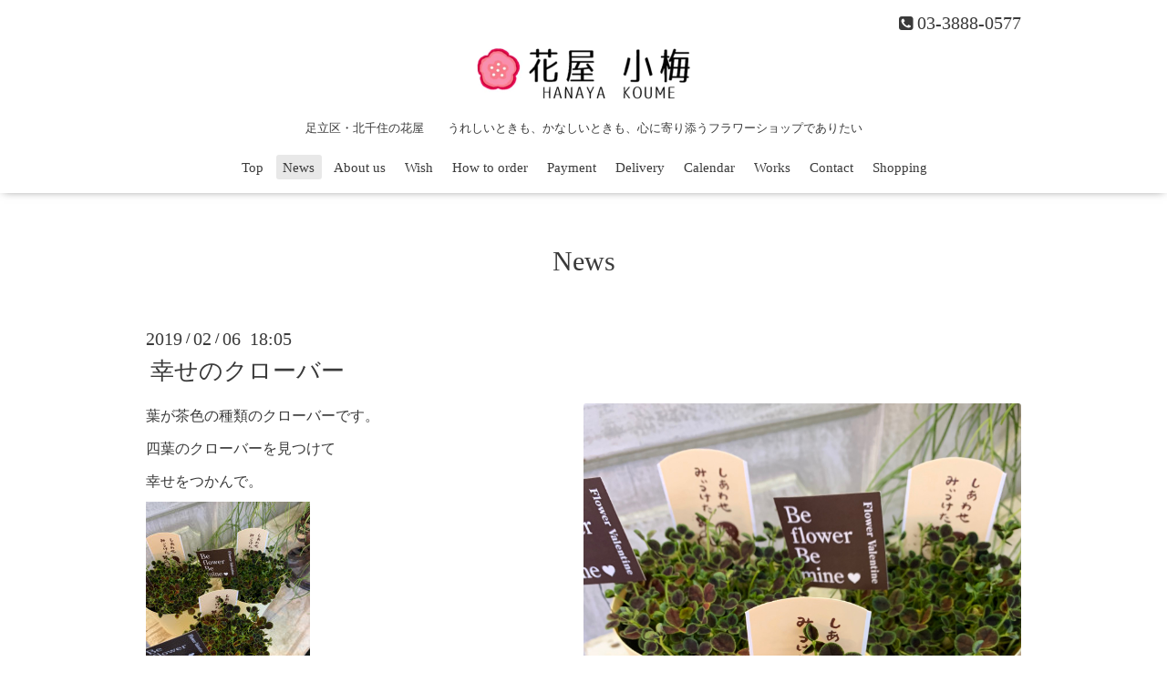

--- FILE ---
content_type: text/html; charset=utf-8
request_url: https://hanayakoume.com/info/2443713
body_size: 2942
content:
<!DOCTYPE html>

<!--[if IE 9 ]><html lang="ja" class="ie9"><![endif]-->
<!--[if (gt IE 9)|!(IE)]><!--><html lang="ja"><!--<![endif]-->
<head>
  <!-- Oneplate: ver.202007200000 -->
  <meta charset="utf-8" />
  <title>幸せのクローバー - 北千住の花屋 花屋小梅【はなやこうめ】</title>
  <meta name="viewport" content="width=device-width,initial-scale=1.0,minimum-scale=1.0">

  <meta name="description" content="葉が茶色の種類のクローバーです。四葉のクローバーを見つけて幸せをつかんで。3寸　700円">
  <meta name="keywords" content="東京,足立区,北千住,花屋さん,花屋,生花店,ギフト,スタンド,花束,アレンジメント,スタンド花,コチョウラン,誕生日,結婚記念日,開店祝い,お見舞い,開院祝い,公演祝,敬老,花,スタンド花,フラワー">

  <meta property="og:title" content="幸せのクローバー">
  <meta property="og:image" content="https://cdn.goope.jp/32367/190206181424-5c5aa570a693f.jpg">
  <meta property="og:site_name" content="北千住の花屋 花屋小梅【はなやこうめ】">
  <link rel="shortcut icon" href="//cdn.goope.jp/32367/230320182607-641826af88ba7.ico" />
  <link rel="alternate" type="application/rss+xml" title="北千住の花屋 花屋小梅【はなやこうめ】 / RSS" href="/feed.rss">
  <link rel="stylesheet" href="//fonts.googleapis.com/css?family=Questrial">
  <link rel="stylesheet" href="/style.css?793611-1676042981?20200710">
  <link rel="stylesheet" href="/css/font-awesome/css/font-awesome.min.css">
  <link rel="stylesheet" href="/assets/slick/slick.css">

  <script src="/assets/jquery/jquery-3.5.1.min.js"></script>
  <script src="/js/tooltip.js"></script>
  <script src="/assets/clipsquareimage/jquery.clipsquareimage.js"></script>
</head>
<body id="info">

  <div class="totop">
    <i class="button fa fa-angle-up"></i>
  </div>

  <div id="container">

    <!-- #header -->
    <div id="header" class="cd-header">
      <div class="inner">

      <div class="element shop_tel" data-shoptel="03-3888-0577">
        <div>
          <i class="fa fa-phone-square"></i>&nbsp;03-3888-0577
        </div>
      </div>

      <h1 class="element logo">
        <a class="shop_sitename" href="https://hanayakoume.com"><img src='//cdn.goope.jp/32367/250119112429gunf_m.png' alt='北千住の花屋 花屋小梅【はなやこうめ】' /></a>
      </h1>

      <div class="element site_description">
        <span>足立区・北千住の花屋　　うれしいときも、かなしいときも、心に寄り添うフラワーショップでありたい</span>
      </div>

      <div class="element navi pc">
        <ul class="navi_list">
          
          <li class="navi_top">
            <a href="/" >Top</a>
          </li>
          
          <li class="navi_info active">
            <a href="/info" >News</a><ul class="sub_navi">
<li><a href='/info/2025-12'>2025-12（2）</a></li>
<li><a href='/info/2025-08'>2025-08（1）</a></li>
<li><a href='/info/2025-07'>2025-07（1）</a></li>
<li><a href='/info/2025-06'>2025-06（1）</a></li>
<li><a href='/info/2024-12'>2024-12（1）</a></li>
<li><a href='/info/2024-09'>2024-09（1）</a></li>
<li><a href='/info/2024-08'>2024-08（2）</a></li>
<li><a href='/info/2024-07'>2024-07（1）</a></li>
<li><a href='/info/2023-12'>2023-12（1）</a></li>
<li><a href='/info/2023-07'>2023-07（1）</a></li>
<li><a href='/info/2023-06'>2023-06（1）</a></li>
<li><a href='/info/2022-08'>2022-08（1）</a></li>
<li><a href='/info/2021-12'>2021-12（1）</a></li>
<li><a href='/info/2021-08'>2021-08（1）</a></li>
<li><a href='/info/2020-12'>2020-12（1）</a></li>
<li><a href='/info/2020-07'>2020-07（1）</a></li>
<li><a href='/info/2020-06'>2020-06（2）</a></li>
<li><a href='/info/2020-05'>2020-05（1）</a></li>
<li><a href='/info/2020-04'>2020-04（2）</a></li>
<li><a href='/info/2020-03'>2020-03（1）</a></li>
<li><a href='/info/2020-02'>2020-02（3）</a></li>
<li><a href='/info/2019-12'>2019-12（3）</a></li>
<li><a href='/info/2019-11'>2019-11（3）</a></li>
<li><a href='/info/2019-10'>2019-10（1）</a></li>
<li><a href='/info/2019-09'>2019-09（2）</a></li>
<li><a href='/info/2019-08'>2019-08（1）</a></li>
<li><a href='/info/2019-07'>2019-07（1）</a></li>
<li><a href='/info/2019-05'>2019-05（6）</a></li>
<li><a href='/info/2019-04'>2019-04（1）</a></li>
<li><a href='/info/2019-03'>2019-03（1）</a></li>
<li><a href='/info/2019-02'>2019-02（2）</a></li>
<li><a href='/info/2019-01'>2019-01（1）</a></li>
<li><a href='/info/2018-12'>2018-12（3）</a></li>
<li><a href='/info/2018-11'>2018-11（1）</a></li>
<li><a href='/info/2018-10'>2018-10（2）</a></li>
<li><a href='/info/2018-09'>2018-09（1）</a></li>
<li><a href='/info/2018-08'>2018-08（4）</a></li>
<li><a href='/info/2018-07'>2018-07（4）</a></li>
<li><a href='/info/2018-06'>2018-06（2）</a></li>
<li><a href='/info/2018-05'>2018-05（8）</a></li>
<li><a href='/info/2018-04'>2018-04（9）</a></li>
<li><a href='/info/2018-03'>2018-03（3）</a></li>
<li><a href='/info/2018-02'>2018-02（4）</a></li>
<li><a href='/info/2018-01'>2018-01（5）</a></li>
<li><a href='/info/2017-12'>2017-12（4）</a></li>
<li><a href='/info/2017-11'>2017-11（6）</a></li>
<li><a href='/info/2017-10'>2017-10（2）</a></li>
<li><a href='/info/2017-09'>2017-09（4）</a></li>
<li><a href='/info/2017-08'>2017-08（7）</a></li>
<li><a href='/info/2017-07'>2017-07（9）</a></li>
<li><a href='/info/2017-06'>2017-06（9）</a></li>
<li><a href='/info/2017-05'>2017-05（11）</a></li>
<li><a href='/info/2017-04'>2017-04（8）</a></li>
<li><a href='/info/2017-03'>2017-03（6）</a></li>
<li><a href='/info/2017-02'>2017-02（10）</a></li>
<li><a href='/info/2017-01'>2017-01（12）</a></li>
<li><a href='/info/2016-12'>2016-12（8）</a></li>
<li><a href='/info/2016-11'>2016-11（7）</a></li>
<li><a href='/info/2016-10'>2016-10（14）</a></li>
<li><a href='/info/2016-09'>2016-09（7）</a></li>
<li><a href='/info/2016-08'>2016-08（4）</a></li>
<li><a href='/info/2016-07'>2016-07（8）</a></li>
<li><a href='/info/2016-06'>2016-06（5）</a></li>
<li><a href='/info/2016-05'>2016-05（10）</a></li>
<li><a href='/info/2016-04'>2016-04（5）</a></li>
<li><a href='/info/2016-03'>2016-03（6）</a></li>
<li><a href='/info/2016-01'>2016-01（1）</a></li>
</ul>

          </li>
          
          <li class="navi_about">
            <a href="/about" >About us</a>
          </li>
          
          <li class="navi_free free_79689">
            <a href="/free/gotaiou" >Wish</a>
          </li>
          
          <li class="navi_free free_72438">
            <a href="/free/gotyuumonnhouhou" >How to order</a>
          </li>
          
          <li class="navi_free free_79545">
            <a href="/free/osiharai" >Payment</a>
          </li>
          
          <li class="navi_free free_79546">
            <a href="/free/otodoke" >Delivery</a>
          </li>
          
          <li class="navi_calendar">
            <a href="/calendar" >Calendar</a>
          </li>
          
          <li class="navi_photo">
            <a href="/photo" >Works</a>
          </li>
          
          <li class="navi_contact">
            <a href="/contact" >Contact</a>
          </li>
          
          <li class="navi_links links_19668">
            <a href="https://koume-kitasenju.shop-pro.jp/" target="_blank">Shopping</a>
          </li>
          
        </ul>
      </div>
      <!-- /#navi -->

      </div>
      <!-- /.inner -->

      <div class="navi mobile"></div>

      <div id="button_navi">
        <div class="navi_trigger cd-primary-nav-trigger">
          <i class="fa fa-navicon"></i>
        </div>
      </div>

    </div>
    <!-- /#header -->

    <div id="content">

<!-- CONTENT ----------------------------------------------------------------------- -->






<!----------------------------------------------
ページ：インフォメーション
---------------------------------------------->
<div class="inner">

  <h2 class="page_title">
    <span>News</span>
  </h2>

  <!-- .autopagerize_page_element -->
  <div class="autopagerize_page_element">

    
    <!-- .article -->
    <div class="article">

      <div class="date">
        2019<span> / </span>02<span> / </span>06&nbsp;&nbsp;18:05
      </div>

      <div class="body">
        <h3 class="article_title">
          <a href="/info/2443713">幸せのクローバー</a>
        </h3>

        <div class="photo">
          <img src='//cdn.goope.jp/32367/190206181424-5c5aa570a693f.jpg' alt='IMG_1939.jpg'/>
        </div>

        <div class="textfield">
          <p>葉が茶色の種類のクローバーです。</p>
<p>四葉のクローバーを見つけて</p>
<p>幸せをつかんで。</p>
<p><a href="https://cdn.goope.jp/32367/190206181451-5c5aa58b4bbf6.jpg" target="_blank"><img alt="IMG_1938.jpg" src="https://cdn.goope.jp/32367/190206181451-5c5aa58b4bbf6_m.jpg" /></a></p>
<p>3寸　700円</p>
        </div>
      </div>

    </div>
    <!-- /.article -->
    

  </div>
  <!-- /.autopagerize_page_element -->

</div>
<!-- /.inner -->




























<!-- CONTENT ----------------------------------------------------------------------- -->

    </div>
    <!-- /#content -->


    


    <div class="gadgets">
      <div class="inner">
      </div>
    </div>

    <div class="sidebar">
      <div class="inner">

        <div class="block today_area">
          <h3>Schedule</h3>
          <dl>
            <dt class="today_title">
              2026.01.19 Monday
            </dt>
            
          </dl>
        </div>

        <div class="block counter_area">
          <h3>Counter</h3>
          <div>Today: <span class="num">166</span></div>
          <div>Yesterday: <span class="num">534</span></div>
          <div>Total: <span class="num">749069</span></div>
        </div>

        <div class="block qr_area">
          <h3>Mobile</h3>
          <img src="//r.goope.jp/qr/hanayakoume"width="100" height="100" />
        </div>

      </div>
    </div>

    <div class="social">
      <div class="inner"></div>
    </div>

    <div id="footer">
        <div class="inner">

          <div class="social_icons">
            

            

            
            <a href="https://www.instagram.com/hanayakoume/" target="_blank">
              <span class="icon-instagram"></span>
            </a>
            
          </div>

          <div class="shop_name">
            <a href="https://hanayakoume.com">花屋 小梅（はなやこうめ）</a>
          </div>

          

          <div class="copyright">
            &copy;2026 <a href="https://hanayakoume.com">花屋 小梅（はなやこうめ）</a>. All Rights Reserved.
          </div>

          <div>
            <div class="powered">
              Powered by <a class="link_color_02" href="https://goope.jp/">グーペ</a> /
              <a class="link_color_02" href="https://admin.goope.jp/">Admin</a>
            </div>

            <div class="shop_rss">
              <span>/ </span><a href="/feed.rss">RSS</a>
            </div>
          </div>

        </div>
    </div>

  </div>
  <!-- /#container -->

  <script src="/assets/colorbox/jquery.colorbox-1.6.4.min.js"></script>
  <script src="/assets/slick/slick.js"></script>
  <script src="/assets/lineup/jquery-lineup.min.js"></script>
  <script src="/assets/tile/tile.js"></script>
  <script src="/js/theme_oneplate/init.js?20200710"></script>

</body>
</html>
